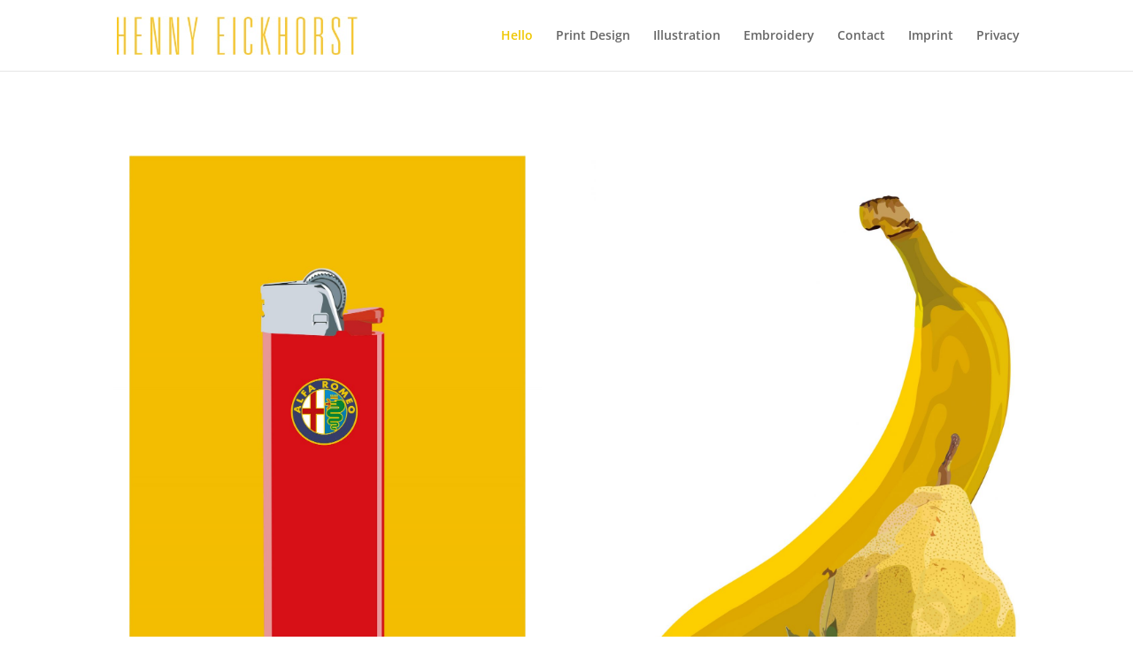

--- FILE ---
content_type: text/css
request_url: https://hennyeickhorst.de/wp-content/google-fonts/open-sans.css
body_size: 13068
content:
/* open-sans - normal - 300 */
@font-face {
  font-family: 'Open Sans';
  font-style: normal;
  font-weight: 300;
  font-display: swap;
  src: url('https://hennyeickhorst.de/wp-content/google-fonts/open-sans/open-sans-v34-latin-ext_latin-300.eot'); /* IE9 Compat Modes */
  src: local(''),
       url('https://hennyeickhorst.de/wp-content/google-fonts/open-sans/open-sans-v34-latin-ext_latin-300.eot?#iefix') format('embedded-opentype'), /* IE6-IE8 */
       url('https://hennyeickhorst.de/wp-content/google-fonts/open-sans/open-sans-v34-latin-ext_latin-300.woff2') format('woff2'), /* Super Modern Browsers */
       url('https://hennyeickhorst.de/wp-content/google-fonts/open-sans/open-sans-v34-latin-ext_latin-300.woff') format('woff'), /* Modern Browsers */
       url('https://hennyeickhorst.de/wp-content/google-fonts/open-sans/open-sans-v34-latin-ext_latin-300.ttf') format('truetype'), /* Safari, Android, iOS */
       url('https://hennyeickhorst.de/wp-content/google-fonts/open-sans/open-sans-v34-latin-ext_latin-300.svg#OpenSans') format('svg'); /* Legacy iOS */
}

/* open-sans - normal - 400 */
@font-face {
  font-family: 'Open Sans';
  font-style: normal;
  font-weight: 400;
  font-display: swap;
  src: url('https://hennyeickhorst.de/wp-content/google-fonts/open-sans/open-sans-v34-latin-ext_latin-regular.eot'); /* IE9 Compat Modes */
  src: local(''),
       url('https://hennyeickhorst.de/wp-content/google-fonts/open-sans/open-sans-v34-latin-ext_latin-regular.eot?#iefix') format('embedded-opentype'), /* IE6-IE8 */
       url('https://hennyeickhorst.de/wp-content/google-fonts/open-sans/open-sans-v34-latin-ext_latin-regular.woff2') format('woff2'), /* Super Modern Browsers */
       url('https://hennyeickhorst.de/wp-content/google-fonts/open-sans/open-sans-v34-latin-ext_latin-regular.woff') format('woff'), /* Modern Browsers */
       url('https://hennyeickhorst.de/wp-content/google-fonts/open-sans/open-sans-v34-latin-ext_latin-regular.ttf') format('truetype'), /* Safari, Android, iOS */
       url('https://hennyeickhorst.de/wp-content/google-fonts/open-sans/open-sans-v34-latin-ext_latin-regular.svg#OpenSans') format('svg'); /* Legacy iOS */
}

/* open-sans - normal - 500 */
@font-face {
  font-family: 'Open Sans';
  font-style: normal;
  font-weight: 500;
  font-display: swap;
  src: url('https://hennyeickhorst.de/wp-content/google-fonts/open-sans/open-sans-v34-latin-ext_latin-500.eot'); /* IE9 Compat Modes */
  src: local(''),
       url('https://hennyeickhorst.de/wp-content/google-fonts/open-sans/open-sans-v34-latin-ext_latin-500.eot?#iefix') format('embedded-opentype'), /* IE6-IE8 */
       url('https://hennyeickhorst.de/wp-content/google-fonts/open-sans/open-sans-v34-latin-ext_latin-500.woff2') format('woff2'), /* Super Modern Browsers */
       url('https://hennyeickhorst.de/wp-content/google-fonts/open-sans/open-sans-v34-latin-ext_latin-500.woff') format('woff'), /* Modern Browsers */
       url('https://hennyeickhorst.de/wp-content/google-fonts/open-sans/open-sans-v34-latin-ext_latin-500.ttf') format('truetype'), /* Safari, Android, iOS */
       url('https://hennyeickhorst.de/wp-content/google-fonts/open-sans/open-sans-v34-latin-ext_latin-500.svg#OpenSans') format('svg'); /* Legacy iOS */
}

/* open-sans - normal - 600 */
@font-face {
  font-family: 'Open Sans';
  font-style: normal;
  font-weight: 600;
  font-display: swap;
  src: url('https://hennyeickhorst.de/wp-content/google-fonts/open-sans/open-sans-v34-latin-ext_latin-600.eot'); /* IE9 Compat Modes */
  src: local(''),
       url('https://hennyeickhorst.de/wp-content/google-fonts/open-sans/open-sans-v34-latin-ext_latin-600.eot?#iefix') format('embedded-opentype'), /* IE6-IE8 */
       url('https://hennyeickhorst.de/wp-content/google-fonts/open-sans/open-sans-v34-latin-ext_latin-600.woff2') format('woff2'), /* Super Modern Browsers */
       url('https://hennyeickhorst.de/wp-content/google-fonts/open-sans/open-sans-v34-latin-ext_latin-600.woff') format('woff'), /* Modern Browsers */
       url('https://hennyeickhorst.de/wp-content/google-fonts/open-sans/open-sans-v34-latin-ext_latin-600.ttf') format('truetype'), /* Safari, Android, iOS */
       url('https://hennyeickhorst.de/wp-content/google-fonts/open-sans/open-sans-v34-latin-ext_latin-600.svg#OpenSans') format('svg'); /* Legacy iOS */
}

/* open-sans - normal - 700 */
@font-face {
  font-family: 'Open Sans';
  font-style: normal;
  font-weight: 700;
  font-display: swap;
  src: url('https://hennyeickhorst.de/wp-content/google-fonts/open-sans/open-sans-v34-latin-ext_latin-700.eot'); /* IE9 Compat Modes */
  src: local(''),
       url('https://hennyeickhorst.de/wp-content/google-fonts/open-sans/open-sans-v34-latin-ext_latin-700.eot?#iefix') format('embedded-opentype'), /* IE6-IE8 */
       url('https://hennyeickhorst.de/wp-content/google-fonts/open-sans/open-sans-v34-latin-ext_latin-700.woff2') format('woff2'), /* Super Modern Browsers */
       url('https://hennyeickhorst.de/wp-content/google-fonts/open-sans/open-sans-v34-latin-ext_latin-700.woff') format('woff'), /* Modern Browsers */
       url('https://hennyeickhorst.de/wp-content/google-fonts/open-sans/open-sans-v34-latin-ext_latin-700.ttf') format('truetype'), /* Safari, Android, iOS */
       url('https://hennyeickhorst.de/wp-content/google-fonts/open-sans/open-sans-v34-latin-ext_latin-700.svg#OpenSans') format('svg'); /* Legacy iOS */
}

/* open-sans - normal - 800 */
@font-face {
  font-family: 'Open Sans';
  font-style: normal;
  font-weight: 800;
  font-display: swap;
  src: url('https://hennyeickhorst.de/wp-content/google-fonts/open-sans/open-sans-v34-latin-ext_latin-800.eot'); /* IE9 Compat Modes */
  src: local(''),
       url('https://hennyeickhorst.de/wp-content/google-fonts/open-sans/open-sans-v34-latin-ext_latin-800.eot?#iefix') format('embedded-opentype'), /* IE6-IE8 */
       url('https://hennyeickhorst.de/wp-content/google-fonts/open-sans/open-sans-v34-latin-ext_latin-800.woff2') format('woff2'), /* Super Modern Browsers */
       url('https://hennyeickhorst.de/wp-content/google-fonts/open-sans/open-sans-v34-latin-ext_latin-800.woff') format('woff'), /* Modern Browsers */
       url('https://hennyeickhorst.de/wp-content/google-fonts/open-sans/open-sans-v34-latin-ext_latin-800.ttf') format('truetype'), /* Safari, Android, iOS */
       url('https://hennyeickhorst.de/wp-content/google-fonts/open-sans/open-sans-v34-latin-ext_latin-800.svg#OpenSans') format('svg'); /* Legacy iOS */
}

/* open-sans - italic - 300 */
@font-face {
  font-family: 'Open Sans';
  font-style: italic;
  font-weight: 300;
  font-display: swap;
  src: url('https://hennyeickhorst.de/wp-content/google-fonts/open-sans/open-sans-v34-latin-ext_latin-300italic.eot'); /* IE9 Compat Modes */
  src: local(''),
       url('https://hennyeickhorst.de/wp-content/google-fonts/open-sans/open-sans-v34-latin-ext_latin-300italic.eot?#iefix') format('embedded-opentype'), /* IE6-IE8 */
       url('https://hennyeickhorst.de/wp-content/google-fonts/open-sans/open-sans-v34-latin-ext_latin-300italic.woff2') format('woff2'), /* Super Modern Browsers */
       url('https://hennyeickhorst.de/wp-content/google-fonts/open-sans/open-sans-v34-latin-ext_latin-300italic.woff') format('woff'), /* Modern Browsers */
       url('https://hennyeickhorst.de/wp-content/google-fonts/open-sans/open-sans-v34-latin-ext_latin-300italic.ttf') format('truetype'), /* Safari, Android, iOS */
       url('https://hennyeickhorst.de/wp-content/google-fonts/open-sans/open-sans-v34-latin-ext_latin-300italic.svg#OpenSans') format('svg'); /* Legacy iOS */
}

/* open-sans - italic - 400 */
@font-face {
  font-family: 'Open Sans';
  font-style: italic;
  font-weight: 400;
  font-display: swap;
  src: url('https://hennyeickhorst.de/wp-content/google-fonts/open-sans/open-sans-v34-latin-ext_latin-italic.eot'); /* IE9 Compat Modes */
  src: local(''),
       url('https://hennyeickhorst.de/wp-content/google-fonts/open-sans/open-sans-v34-latin-ext_latin-italic.eot?#iefix') format('embedded-opentype'), /* IE6-IE8 */
       url('https://hennyeickhorst.de/wp-content/google-fonts/open-sans/open-sans-v34-latin-ext_latin-italic.woff2') format('woff2'), /* Super Modern Browsers */
       url('https://hennyeickhorst.de/wp-content/google-fonts/open-sans/open-sans-v34-latin-ext_latin-italic.woff') format('woff'), /* Modern Browsers */
       url('https://hennyeickhorst.de/wp-content/google-fonts/open-sans/open-sans-v34-latin-ext_latin-italic.ttf') format('truetype'), /* Safari, Android, iOS */
       url('https://hennyeickhorst.de/wp-content/google-fonts/open-sans/open-sans-v34-latin-ext_latin-italic.svg#OpenSans') format('svg'); /* Legacy iOS */
}

/* open-sans - italic - 500 */
@font-face {
  font-family: 'Open Sans';
  font-style: italic;
  font-weight: 500;
  font-display: swap;
  src: url('https://hennyeickhorst.de/wp-content/google-fonts/open-sans/open-sans-v34-latin-ext_latin-500italic.eot'); /* IE9 Compat Modes */
  src: local(''),
       url('https://hennyeickhorst.de/wp-content/google-fonts/open-sans/open-sans-v34-latin-ext_latin-500italic.eot?#iefix') format('embedded-opentype'), /* IE6-IE8 */
       url('https://hennyeickhorst.de/wp-content/google-fonts/open-sans/open-sans-v34-latin-ext_latin-500italic.woff2') format('woff2'), /* Super Modern Browsers */
       url('https://hennyeickhorst.de/wp-content/google-fonts/open-sans/open-sans-v34-latin-ext_latin-500italic.woff') format('woff'), /* Modern Browsers */
       url('https://hennyeickhorst.de/wp-content/google-fonts/open-sans/open-sans-v34-latin-ext_latin-500italic.ttf') format('truetype'), /* Safari, Android, iOS */
       url('https://hennyeickhorst.de/wp-content/google-fonts/open-sans/open-sans-v34-latin-ext_latin-500italic.svg#OpenSans') format('svg'); /* Legacy iOS */
}

/* open-sans - italic - 600 */
@font-face {
  font-family: 'Open Sans';
  font-style: italic;
  font-weight: 600;
  font-display: swap;
  src: url('https://hennyeickhorst.de/wp-content/google-fonts/open-sans/open-sans-v34-latin-ext_latin-600italic.eot'); /* IE9 Compat Modes */
  src: local(''),
       url('https://hennyeickhorst.de/wp-content/google-fonts/open-sans/open-sans-v34-latin-ext_latin-600italic.eot?#iefix') format('embedded-opentype'), /* IE6-IE8 */
       url('https://hennyeickhorst.de/wp-content/google-fonts/open-sans/open-sans-v34-latin-ext_latin-600italic.woff2') format('woff2'), /* Super Modern Browsers */
       url('https://hennyeickhorst.de/wp-content/google-fonts/open-sans/open-sans-v34-latin-ext_latin-600italic.woff') format('woff'), /* Modern Browsers */
       url('https://hennyeickhorst.de/wp-content/google-fonts/open-sans/open-sans-v34-latin-ext_latin-600italic.ttf') format('truetype'), /* Safari, Android, iOS */
       url('https://hennyeickhorst.de/wp-content/google-fonts/open-sans/open-sans-v34-latin-ext_latin-600italic.svg#OpenSans') format('svg'); /* Legacy iOS */
}

/* open-sans - italic - 700 */
@font-face {
  font-family: 'Open Sans';
  font-style: italic;
  font-weight: 700;
  font-display: swap;
  src: url('https://hennyeickhorst.de/wp-content/google-fonts/open-sans/open-sans-v34-latin-ext_latin-700italic.eot'); /* IE9 Compat Modes */
  src: local(''),
       url('https://hennyeickhorst.de/wp-content/google-fonts/open-sans/open-sans-v34-latin-ext_latin-700italic.eot?#iefix') format('embedded-opentype'), /* IE6-IE8 */
       url('https://hennyeickhorst.de/wp-content/google-fonts/open-sans/open-sans-v34-latin-ext_latin-700italic.woff2') format('woff2'), /* Super Modern Browsers */
       url('https://hennyeickhorst.de/wp-content/google-fonts/open-sans/open-sans-v34-latin-ext_latin-700italic.woff') format('woff'), /* Modern Browsers */
       url('https://hennyeickhorst.de/wp-content/google-fonts/open-sans/open-sans-v34-latin-ext_latin-700italic.ttf') format('truetype'), /* Safari, Android, iOS */
       url('https://hennyeickhorst.de/wp-content/google-fonts/open-sans/open-sans-v34-latin-ext_latin-700italic.svg#OpenSans') format('svg'); /* Legacy iOS */
}

/* open-sans - italic - 800 */
@font-face {
  font-family: 'Open Sans';
  font-style: italic;
  font-weight: 800;
  font-display: swap;
  src: url('https://hennyeickhorst.de/wp-content/google-fonts/open-sans/open-sans-v34-latin-ext_latin-800italic.eot'); /* IE9 Compat Modes */
  src: local(''),
       url('https://hennyeickhorst.de/wp-content/google-fonts/open-sans/open-sans-v34-latin-ext_latin-800italic.eot?#iefix') format('embedded-opentype'), /* IE6-IE8 */
       url('https://hennyeickhorst.de/wp-content/google-fonts/open-sans/open-sans-v34-latin-ext_latin-800italic.woff2') format('woff2'), /* Super Modern Browsers */
       url('https://hennyeickhorst.de/wp-content/google-fonts/open-sans/open-sans-v34-latin-ext_latin-800italic.woff') format('woff'), /* Modern Browsers */
       url('https://hennyeickhorst.de/wp-content/google-fonts/open-sans/open-sans-v34-latin-ext_latin-800italic.ttf') format('truetype'), /* Safari, Android, iOS */
       url('https://hennyeickhorst.de/wp-content/google-fonts/open-sans/open-sans-v34-latin-ext_latin-800italic.svg#OpenSans') format('svg'); /* Legacy iOS */
}

